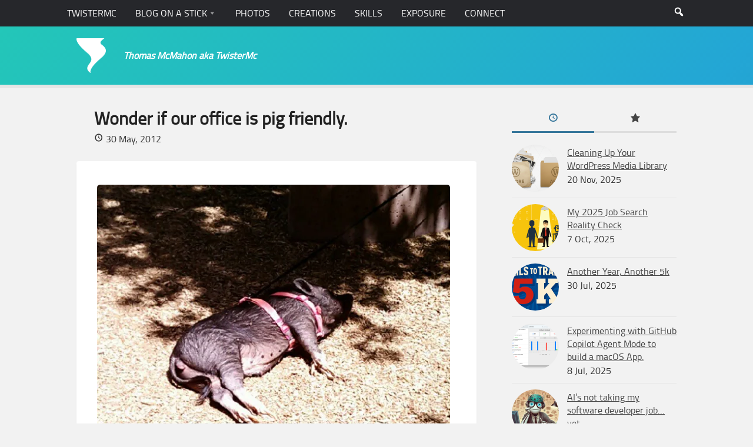

--- FILE ---
content_type: text/html; charset=UTF-8
request_url: https://www.twistermc.com/37233/wonder-if-our-office-is-pig-friendly/
body_size: 15485
content:
<!DOCTYPE html>
<html class="no-js" lang="en-US">

<head>
	<meta charset="UTF-8">
	<meta name="viewport" content="width=device-width, initial-scale=1.0">

	<meta name='robots' content='index, follow, max-image-preview:large, max-snippet:-1, max-video-preview:-1' />
<script type="4123a8d5940c235f03729fce-text/javascript">document.documentElement.className = document.documentElement.className.replace("no-js","js");</script>

	<!-- This site is optimized with the Yoast SEO plugin v26.8 - https://yoast.com/product/yoast-seo-wordpress/ -->
	<title>Wonder if our office is pig friendly. | TwisterMc</title>
	<meta name="description" content="Wonder if our office is pig friendly." />
	<link rel="canonical" href="https://www.twistermc.com/37233/wonder-if-our-office-is-pig-friendly/" />
	<meta property="og:locale" content="en_US" />
	<meta property="og:type" content="article" />
	<meta property="og:title" content="Wonder if our office is pig friendly. | TwisterMc" />
	<meta property="og:description" content="Wonder if our office is pig friendly." />
	<meta property="og:url" content="https://www.twistermc.com/37233/wonder-if-our-office-is-pig-friendly/" />
	<meta property="og:site_name" content="TwisterMc" />
	<meta property="article:publisher" content="https://www.facebook.com/twistermc" />
	<meta property="article:author" content="https://www.facebook.com/twistermc" />
	<meta property="article:published_time" content="2012-05-30T12:33:21+00:00" />
	<meta property="article:modified_time" content="2012-09-30T02:34:20+00:00" />
	<meta property="og:image" content="https://i0.wp.com/www.twistermc.com/blog-u/wp-content/uploads/2012/09/8d41d2e4aa7d11e188131231381b5c25_7.jpg?fit=612%2C612&ssl=1" />
	<meta property="og:image:width" content="612" />
	<meta property="og:image:height" content="612" />
	<meta property="og:image:type" content="image/jpeg" />
	<meta name="author" content="Thomas" />
	<script type="application/ld+json" class="yoast-schema-graph">{"@context":"https://schema.org","@graph":[{"@type":["Article","BlogPosting"],"@id":"https://www.twistermc.com/37233/wonder-if-our-office-is-pig-friendly/#article","isPartOf":{"@id":"https://www.twistermc.com/37233/wonder-if-our-office-is-pig-friendly/"},"author":{"name":"Thomas","@id":"https://www.twistermc.com/#/schema/person/35ba49dfaf61178d517b614a9a1faed0"},"headline":"Wonder if our office is pig friendly.","datePublished":"2012-05-30T12:33:21+00:00","dateModified":"2012-09-30T02:34:20+00:00","mainEntityOfPage":{"@id":"https://www.twistermc.com/37233/wonder-if-our-office-is-pig-friendly/"},"wordCount":26,"commentCount":0,"publisher":{"@id":"https://www.twistermc.com/#/schema/person/35ba49dfaf61178d517b614a9a1faed0"},"image":{"@id":"https://www.twistermc.com/37233/wonder-if-our-office-is-pig-friendly/#primaryimage"},"thumbnailUrl":"https://i0.wp.com/www.twistermc.com/blog-u/wp-content/uploads/2012/09/8d41d2e4aa7d11e188131231381b5c25_7.jpg?fit=612%2C612&ssl=1","articleSection":["Photos"],"inLanguage":"en-US","potentialAction":[{"@type":"CommentAction","name":"Comment","target":["https://www.twistermc.com/37233/wonder-if-our-office-is-pig-friendly/#respond"]}]},{"@type":"WebPage","@id":"https://www.twistermc.com/37233/wonder-if-our-office-is-pig-friendly/","url":"https://www.twistermc.com/37233/wonder-if-our-office-is-pig-friendly/","name":"Wonder if our office is pig friendly. | TwisterMc","isPartOf":{"@id":"https://www.twistermc.com/#website"},"primaryImageOfPage":{"@id":"https://www.twistermc.com/37233/wonder-if-our-office-is-pig-friendly/#primaryimage"},"image":{"@id":"https://www.twistermc.com/37233/wonder-if-our-office-is-pig-friendly/#primaryimage"},"thumbnailUrl":"https://i0.wp.com/www.twistermc.com/blog-u/wp-content/uploads/2012/09/8d41d2e4aa7d11e188131231381b5c25_7.jpg?fit=612%2C612&ssl=1","datePublished":"2012-05-30T12:33:21+00:00","dateModified":"2012-09-30T02:34:20+00:00","description":"Wonder if our office is pig friendly.","breadcrumb":{"@id":"https://www.twistermc.com/37233/wonder-if-our-office-is-pig-friendly/#breadcrumb"},"inLanguage":"en-US","potentialAction":[{"@type":"ReadAction","target":["https://www.twistermc.com/37233/wonder-if-our-office-is-pig-friendly/"]}]},{"@type":"ImageObject","inLanguage":"en-US","@id":"https://www.twistermc.com/37233/wonder-if-our-office-is-pig-friendly/#primaryimage","url":"https://i0.wp.com/www.twistermc.com/blog-u/wp-content/uploads/2012/09/8d41d2e4aa7d11e188131231381b5c25_7.jpg?fit=612%2C612&ssl=1","contentUrl":"https://i0.wp.com/www.twistermc.com/blog-u/wp-content/uploads/2012/09/8d41d2e4aa7d11e188131231381b5c25_7.jpg?fit=612%2C612&ssl=1","width":"612","height":"612"},{"@type":"BreadcrumbList","@id":"https://www.twistermc.com/37233/wonder-if-our-office-is-pig-friendly/#breadcrumb","itemListElement":[{"@type":"ListItem","position":1,"name":"Home","item":"https://www.twistermc.com/"},{"@type":"ListItem","position":2,"name":"Blog on a Stick","item":"https://www.twistermc.com/blog/"},{"@type":"ListItem","position":3,"name":"Wonder if our office is pig friendly."}]},{"@type":"WebSite","@id":"https://www.twistermc.com/#website","url":"https://www.twistermc.com/","name":"TwisterMc","description":"Thomas McMahon aka TwisterMc","publisher":{"@id":"https://www.twistermc.com/#/schema/person/35ba49dfaf61178d517b614a9a1faed0"},"potentialAction":[{"@type":"SearchAction","target":{"@type":"EntryPoint","urlTemplate":"https://www.twistermc.com/?s={search_term_string}"},"query-input":{"@type":"PropertyValueSpecification","valueRequired":true,"valueName":"search_term_string"}}],"inLanguage":"en-US"},{"@type":["Person","Organization"],"@id":"https://www.twistermc.com/#/schema/person/35ba49dfaf61178d517b614a9a1faed0","name":"Thomas","image":{"@type":"ImageObject","inLanguage":"en-US","@id":"https://www.twistermc.com/#/schema/person/image/","url":"https://i0.wp.com/www.twistermc.com/blog-u/wp-content/uploads/2014/01/twistermc-logo-anew.png?fit=200%2C200&ssl=1","contentUrl":"https://i0.wp.com/www.twistermc.com/blog-u/wp-content/uploads/2014/01/twistermc-logo-anew.png?fit=200%2C200&ssl=1","width":200,"height":200,"caption":"Thomas"},"logo":{"@id":"https://www.twistermc.com/#/schema/person/image/"},"description":"Thomas is a senior software engineer at Nerdery specializing in front-end development and WordPress. Avid weather fan, and roller coaster enthusiast.","sameAs":["https://www.twistermc.com","https://www.facebook.com/twistermc","https://x.com/twistermc","https://www.tumblr.com/twistermc"],"url":"https://www.twistermc.com/author/thomas/"}]}</script>
	<!-- / Yoast SEO plugin. -->


<link rel='dns-prefetch' href='//www.twistermc.com' />
<link rel='dns-prefetch' href='//stats.wp.com' />
<link rel='dns-prefetch' href='//v0.wordpress.com' />
<link rel='dns-prefetch' href='//jetpack.wordpress.com' />
<link rel='dns-prefetch' href='//s0.wp.com' />
<link rel='dns-prefetch' href='//public-api.wordpress.com' />
<link rel='dns-prefetch' href='//0.gravatar.com' />
<link rel='dns-prefetch' href='//1.gravatar.com' />
<link rel='dns-prefetch' href='//2.gravatar.com' />
<link rel='preconnect' href='//i0.wp.com' />
<link rel='preconnect' href='//c0.wp.com' />
<link rel="alternate" type="application/rss+xml" title="TwisterMc &raquo; Feed" href="https://www.twistermc.com/feed/" />
<link rel="alternate" type="application/rss+xml" title="TwisterMc &raquo; Comments Feed" href="https://www.twistermc.com/comments/feed/" />
<link rel="alternate" type="application/rss+xml" title="TwisterMc &raquo; Wonder if our office is pig friendly. Comments Feed" href="https://www.twistermc.com/37233/wonder-if-our-office-is-pig-friendly/feed/" />
<link rel="alternate" title="oEmbed (JSON)" type="application/json+oembed" href="https://www.twistermc.com/wp-json/oembed/1.0/embed?url=https%3A%2F%2Fwww.twistermc.com%2F37233%2Fwonder-if-our-office-is-pig-friendly%2F" />
<link rel="alternate" title="oEmbed (XML)" type="text/xml+oembed" href="https://www.twistermc.com/wp-json/oembed/1.0/embed?url=https%3A%2F%2Fwww.twistermc.com%2F37233%2Fwonder-if-our-office-is-pig-friendly%2F&#038;format=xml" />
<style id='wp-img-auto-sizes-contain-inline-css' type='text/css'>
img:is([sizes=auto i],[sizes^="auto," i]){contain-intrinsic-size:3000px 1500px}
/*# sourceURL=wp-img-auto-sizes-contain-inline-css */
</style>
<style id='wp-emoji-styles-inline-css' type='text/css'>

	img.wp-smiley, img.emoji {
		display: inline !important;
		border: none !important;
		box-shadow: none !important;
		height: 1em !important;
		width: 1em !important;
		margin: 0 0.07em !important;
		vertical-align: -0.1em !important;
		background: none !important;
		padding: 0 !important;
	}
/*# sourceURL=wp-emoji-styles-inline-css */
</style>
<style id='wp-block-library-inline-css' type='text/css'>
:root{--wp-block-synced-color:#7a00df;--wp-block-synced-color--rgb:122,0,223;--wp-bound-block-color:var(--wp-block-synced-color);--wp-editor-canvas-background:#ddd;--wp-admin-theme-color:#007cba;--wp-admin-theme-color--rgb:0,124,186;--wp-admin-theme-color-darker-10:#006ba1;--wp-admin-theme-color-darker-10--rgb:0,107,160.5;--wp-admin-theme-color-darker-20:#005a87;--wp-admin-theme-color-darker-20--rgb:0,90,135;--wp-admin-border-width-focus:2px}@media (min-resolution:192dpi){:root{--wp-admin-border-width-focus:1.5px}}.wp-element-button{cursor:pointer}:root .has-very-light-gray-background-color{background-color:#eee}:root .has-very-dark-gray-background-color{background-color:#313131}:root .has-very-light-gray-color{color:#eee}:root .has-very-dark-gray-color{color:#313131}:root .has-vivid-green-cyan-to-vivid-cyan-blue-gradient-background{background:linear-gradient(135deg,#00d084,#0693e3)}:root .has-purple-crush-gradient-background{background:linear-gradient(135deg,#34e2e4,#4721fb 50%,#ab1dfe)}:root .has-hazy-dawn-gradient-background{background:linear-gradient(135deg,#faaca8,#dad0ec)}:root .has-subdued-olive-gradient-background{background:linear-gradient(135deg,#fafae1,#67a671)}:root .has-atomic-cream-gradient-background{background:linear-gradient(135deg,#fdd79a,#004a59)}:root .has-nightshade-gradient-background{background:linear-gradient(135deg,#330968,#31cdcf)}:root .has-midnight-gradient-background{background:linear-gradient(135deg,#020381,#2874fc)}:root{--wp--preset--font-size--normal:16px;--wp--preset--font-size--huge:42px}.has-regular-font-size{font-size:1em}.has-larger-font-size{font-size:2.625em}.has-normal-font-size{font-size:var(--wp--preset--font-size--normal)}.has-huge-font-size{font-size:var(--wp--preset--font-size--huge)}.has-text-align-center{text-align:center}.has-text-align-left{text-align:left}.has-text-align-right{text-align:right}.has-fit-text{white-space:nowrap!important}#end-resizable-editor-section{display:none}.aligncenter{clear:both}.items-justified-left{justify-content:flex-start}.items-justified-center{justify-content:center}.items-justified-right{justify-content:flex-end}.items-justified-space-between{justify-content:space-between}.screen-reader-text{border:0;clip-path:inset(50%);height:1px;margin:-1px;overflow:hidden;padding:0;position:absolute;width:1px;word-wrap:normal!important}.screen-reader-text:focus{background-color:#ddd;clip-path:none;color:#444;display:block;font-size:1em;height:auto;left:5px;line-height:normal;padding:15px 23px 14px;text-decoration:none;top:5px;width:auto;z-index:100000}html :where(.has-border-color){border-style:solid}html :where([style*=border-top-color]){border-top-style:solid}html :where([style*=border-right-color]){border-right-style:solid}html :where([style*=border-bottom-color]){border-bottom-style:solid}html :where([style*=border-left-color]){border-left-style:solid}html :where([style*=border-width]){border-style:solid}html :where([style*=border-top-width]){border-top-style:solid}html :where([style*=border-right-width]){border-right-style:solid}html :where([style*=border-bottom-width]){border-bottom-style:solid}html :where([style*=border-left-width]){border-left-style:solid}html :where(img[class*=wp-image-]){height:auto;max-width:100%}:where(figure){margin:0 0 1em}html :where(.is-position-sticky){--wp-admin--admin-bar--position-offset:var(--wp-admin--admin-bar--height,0px)}@media screen and (max-width:600px){html :where(.is-position-sticky){--wp-admin--admin-bar--position-offset:0px}}

/*# sourceURL=wp-block-library-inline-css */
</style><style id='wp-block-button-inline-css' type='text/css'>
.wp-block-button__link{align-content:center;box-sizing:border-box;cursor:pointer;display:inline-block;height:100%;text-align:center;word-break:break-word}.wp-block-button__link.aligncenter{text-align:center}.wp-block-button__link.alignright{text-align:right}:where(.wp-block-button__link){border-radius:9999px;box-shadow:none;padding:calc(.667em + 2px) calc(1.333em + 2px);text-decoration:none}.wp-block-button[style*=text-decoration] .wp-block-button__link{text-decoration:inherit}.wp-block-buttons>.wp-block-button.has-custom-width{max-width:none}.wp-block-buttons>.wp-block-button.has-custom-width .wp-block-button__link{width:100%}.wp-block-buttons>.wp-block-button.has-custom-font-size .wp-block-button__link{font-size:inherit}.wp-block-buttons>.wp-block-button.wp-block-button__width-25{width:calc(25% - var(--wp--style--block-gap, .5em)*.75)}.wp-block-buttons>.wp-block-button.wp-block-button__width-50{width:calc(50% - var(--wp--style--block-gap, .5em)*.5)}.wp-block-buttons>.wp-block-button.wp-block-button__width-75{width:calc(75% - var(--wp--style--block-gap, .5em)*.25)}.wp-block-buttons>.wp-block-button.wp-block-button__width-100{flex-basis:100%;width:100%}.wp-block-buttons.is-vertical>.wp-block-button.wp-block-button__width-25{width:25%}.wp-block-buttons.is-vertical>.wp-block-button.wp-block-button__width-50{width:50%}.wp-block-buttons.is-vertical>.wp-block-button.wp-block-button__width-75{width:75%}.wp-block-button.is-style-squared,.wp-block-button__link.wp-block-button.is-style-squared{border-radius:0}.wp-block-button.no-border-radius,.wp-block-button__link.no-border-radius{border-radius:0!important}:root :where(.wp-block-button .wp-block-button__link.is-style-outline),:root :where(.wp-block-button.is-style-outline>.wp-block-button__link){border:2px solid;padding:.667em 1.333em}:root :where(.wp-block-button .wp-block-button__link.is-style-outline:not(.has-text-color)),:root :where(.wp-block-button.is-style-outline>.wp-block-button__link:not(.has-text-color)){color:currentColor}:root :where(.wp-block-button .wp-block-button__link.is-style-outline:not(.has-background)),:root :where(.wp-block-button.is-style-outline>.wp-block-button__link:not(.has-background)){background-color:initial;background-image:none}
/*# sourceURL=https://c0.wp.com/c/6.9/wp-includes/blocks/button/style.min.css */
</style>
<style id='wp-block-heading-inline-css' type='text/css'>
h1:where(.wp-block-heading).has-background,h2:where(.wp-block-heading).has-background,h3:where(.wp-block-heading).has-background,h4:where(.wp-block-heading).has-background,h5:where(.wp-block-heading).has-background,h6:where(.wp-block-heading).has-background{padding:1.25em 2.375em}h1.has-text-align-left[style*=writing-mode]:where([style*=vertical-lr]),h1.has-text-align-right[style*=writing-mode]:where([style*=vertical-rl]),h2.has-text-align-left[style*=writing-mode]:where([style*=vertical-lr]),h2.has-text-align-right[style*=writing-mode]:where([style*=vertical-rl]),h3.has-text-align-left[style*=writing-mode]:where([style*=vertical-lr]),h3.has-text-align-right[style*=writing-mode]:where([style*=vertical-rl]),h4.has-text-align-left[style*=writing-mode]:where([style*=vertical-lr]),h4.has-text-align-right[style*=writing-mode]:where([style*=vertical-rl]),h5.has-text-align-left[style*=writing-mode]:where([style*=vertical-lr]),h5.has-text-align-right[style*=writing-mode]:where([style*=vertical-rl]),h6.has-text-align-left[style*=writing-mode]:where([style*=vertical-lr]),h6.has-text-align-right[style*=writing-mode]:where([style*=vertical-rl]){rotate:180deg}
/*# sourceURL=https://c0.wp.com/c/6.9/wp-includes/blocks/heading/style.min.css */
</style>
<style id='wp-block-buttons-inline-css' type='text/css'>
.wp-block-buttons{box-sizing:border-box}.wp-block-buttons.is-vertical{flex-direction:column}.wp-block-buttons.is-vertical>.wp-block-button:last-child{margin-bottom:0}.wp-block-buttons>.wp-block-button{display:inline-block;margin:0}.wp-block-buttons.is-content-justification-left{justify-content:flex-start}.wp-block-buttons.is-content-justification-left.is-vertical{align-items:flex-start}.wp-block-buttons.is-content-justification-center{justify-content:center}.wp-block-buttons.is-content-justification-center.is-vertical{align-items:center}.wp-block-buttons.is-content-justification-right{justify-content:flex-end}.wp-block-buttons.is-content-justification-right.is-vertical{align-items:flex-end}.wp-block-buttons.is-content-justification-space-between{justify-content:space-between}.wp-block-buttons.aligncenter{text-align:center}.wp-block-buttons:not(.is-content-justification-space-between,.is-content-justification-right,.is-content-justification-left,.is-content-justification-center) .wp-block-button.aligncenter{margin-left:auto;margin-right:auto;width:100%}.wp-block-buttons[style*=text-decoration] .wp-block-button,.wp-block-buttons[style*=text-decoration] .wp-block-button__link{text-decoration:inherit}.wp-block-buttons.has-custom-font-size .wp-block-button__link{font-size:inherit}.wp-block-buttons .wp-block-button__link{width:100%}.wp-block-button.aligncenter{text-align:center}
/*# sourceURL=https://c0.wp.com/c/6.9/wp-includes/blocks/buttons/style.min.css */
</style>
<style id='wp-block-paragraph-inline-css' type='text/css'>
.is-small-text{font-size:.875em}.is-regular-text{font-size:1em}.is-large-text{font-size:2.25em}.is-larger-text{font-size:3em}.has-drop-cap:not(:focus):first-letter{float:left;font-size:8.4em;font-style:normal;font-weight:100;line-height:.68;margin:.05em .1em 0 0;text-transform:uppercase}body.rtl .has-drop-cap:not(:focus):first-letter{float:none;margin-left:.1em}p.has-drop-cap.has-background{overflow:hidden}:root :where(p.has-background){padding:1.25em 2.375em}:where(p.has-text-color:not(.has-link-color)) a{color:inherit}p.has-text-align-left[style*="writing-mode:vertical-lr"],p.has-text-align-right[style*="writing-mode:vertical-rl"]{rotate:180deg}
/*# sourceURL=https://c0.wp.com/c/6.9/wp-includes/blocks/paragraph/style.min.css */
</style>
<style id='global-styles-inline-css' type='text/css'>
:root{--wp--preset--aspect-ratio--square: 1;--wp--preset--aspect-ratio--4-3: 4/3;--wp--preset--aspect-ratio--3-4: 3/4;--wp--preset--aspect-ratio--3-2: 3/2;--wp--preset--aspect-ratio--2-3: 2/3;--wp--preset--aspect-ratio--16-9: 16/9;--wp--preset--aspect-ratio--9-16: 9/16;--wp--preset--color--black: #000000;--wp--preset--color--cyan-bluish-gray: #abb8c3;--wp--preset--color--white: #ffffff;--wp--preset--color--pale-pink: #f78da7;--wp--preset--color--vivid-red: #cf2e2e;--wp--preset--color--luminous-vivid-orange: #ff6900;--wp--preset--color--luminous-vivid-amber: #fcb900;--wp--preset--color--light-green-cyan: #7bdcb5;--wp--preset--color--vivid-green-cyan: #00d084;--wp--preset--color--pale-cyan-blue: #8ed1fc;--wp--preset--color--vivid-cyan-blue: #0693e3;--wp--preset--color--vivid-purple: #9b51e0;--wp--preset--gradient--vivid-cyan-blue-to-vivid-purple: linear-gradient(135deg,rgb(6,147,227) 0%,rgb(155,81,224) 100%);--wp--preset--gradient--light-green-cyan-to-vivid-green-cyan: linear-gradient(135deg,rgb(122,220,180) 0%,rgb(0,208,130) 100%);--wp--preset--gradient--luminous-vivid-amber-to-luminous-vivid-orange: linear-gradient(135deg,rgb(252,185,0) 0%,rgb(255,105,0) 100%);--wp--preset--gradient--luminous-vivid-orange-to-vivid-red: linear-gradient(135deg,rgb(255,105,0) 0%,rgb(207,46,46) 100%);--wp--preset--gradient--very-light-gray-to-cyan-bluish-gray: linear-gradient(135deg,rgb(238,238,238) 0%,rgb(169,184,195) 100%);--wp--preset--gradient--cool-to-warm-spectrum: linear-gradient(135deg,rgb(74,234,220) 0%,rgb(151,120,209) 20%,rgb(207,42,186) 40%,rgb(238,44,130) 60%,rgb(251,105,98) 80%,rgb(254,248,76) 100%);--wp--preset--gradient--blush-light-purple: linear-gradient(135deg,rgb(255,206,236) 0%,rgb(152,150,240) 100%);--wp--preset--gradient--blush-bordeaux: linear-gradient(135deg,rgb(254,205,165) 0%,rgb(254,45,45) 50%,rgb(107,0,62) 100%);--wp--preset--gradient--luminous-dusk: linear-gradient(135deg,rgb(255,203,112) 0%,rgb(199,81,192) 50%,rgb(65,88,208) 100%);--wp--preset--gradient--pale-ocean: linear-gradient(135deg,rgb(255,245,203) 0%,rgb(182,227,212) 50%,rgb(51,167,181) 100%);--wp--preset--gradient--electric-grass: linear-gradient(135deg,rgb(202,248,128) 0%,rgb(113,206,126) 100%);--wp--preset--gradient--midnight: linear-gradient(135deg,rgb(2,3,129) 0%,rgb(40,116,252) 100%);--wp--preset--font-size--small: 13px;--wp--preset--font-size--medium: 20px;--wp--preset--font-size--large: 36px;--wp--preset--font-size--x-large: 42px;--wp--preset--spacing--20: 0.44rem;--wp--preset--spacing--30: 0.67rem;--wp--preset--spacing--40: 1rem;--wp--preset--spacing--50: 1.5rem;--wp--preset--spacing--60: 2.25rem;--wp--preset--spacing--70: 3.38rem;--wp--preset--spacing--80: 5.06rem;--wp--preset--shadow--natural: 6px 6px 9px rgba(0, 0, 0, 0.2);--wp--preset--shadow--deep: 12px 12px 50px rgba(0, 0, 0, 0.4);--wp--preset--shadow--sharp: 6px 6px 0px rgba(0, 0, 0, 0.2);--wp--preset--shadow--outlined: 6px 6px 0px -3px rgb(255, 255, 255), 6px 6px rgb(0, 0, 0);--wp--preset--shadow--crisp: 6px 6px 0px rgb(0, 0, 0);}:where(.is-layout-flex){gap: 0.5em;}:where(.is-layout-grid){gap: 0.5em;}body .is-layout-flex{display: flex;}.is-layout-flex{flex-wrap: wrap;align-items: center;}.is-layout-flex > :is(*, div){margin: 0;}body .is-layout-grid{display: grid;}.is-layout-grid > :is(*, div){margin: 0;}:where(.wp-block-columns.is-layout-flex){gap: 2em;}:where(.wp-block-columns.is-layout-grid){gap: 2em;}:where(.wp-block-post-template.is-layout-flex){gap: 1.25em;}:where(.wp-block-post-template.is-layout-grid){gap: 1.25em;}.has-black-color{color: var(--wp--preset--color--black) !important;}.has-cyan-bluish-gray-color{color: var(--wp--preset--color--cyan-bluish-gray) !important;}.has-white-color{color: var(--wp--preset--color--white) !important;}.has-pale-pink-color{color: var(--wp--preset--color--pale-pink) !important;}.has-vivid-red-color{color: var(--wp--preset--color--vivid-red) !important;}.has-luminous-vivid-orange-color{color: var(--wp--preset--color--luminous-vivid-orange) !important;}.has-luminous-vivid-amber-color{color: var(--wp--preset--color--luminous-vivid-amber) !important;}.has-light-green-cyan-color{color: var(--wp--preset--color--light-green-cyan) !important;}.has-vivid-green-cyan-color{color: var(--wp--preset--color--vivid-green-cyan) !important;}.has-pale-cyan-blue-color{color: var(--wp--preset--color--pale-cyan-blue) !important;}.has-vivid-cyan-blue-color{color: var(--wp--preset--color--vivid-cyan-blue) !important;}.has-vivid-purple-color{color: var(--wp--preset--color--vivid-purple) !important;}.has-black-background-color{background-color: var(--wp--preset--color--black) !important;}.has-cyan-bluish-gray-background-color{background-color: var(--wp--preset--color--cyan-bluish-gray) !important;}.has-white-background-color{background-color: var(--wp--preset--color--white) !important;}.has-pale-pink-background-color{background-color: var(--wp--preset--color--pale-pink) !important;}.has-vivid-red-background-color{background-color: var(--wp--preset--color--vivid-red) !important;}.has-luminous-vivid-orange-background-color{background-color: var(--wp--preset--color--luminous-vivid-orange) !important;}.has-luminous-vivid-amber-background-color{background-color: var(--wp--preset--color--luminous-vivid-amber) !important;}.has-light-green-cyan-background-color{background-color: var(--wp--preset--color--light-green-cyan) !important;}.has-vivid-green-cyan-background-color{background-color: var(--wp--preset--color--vivid-green-cyan) !important;}.has-pale-cyan-blue-background-color{background-color: var(--wp--preset--color--pale-cyan-blue) !important;}.has-vivid-cyan-blue-background-color{background-color: var(--wp--preset--color--vivid-cyan-blue) !important;}.has-vivid-purple-background-color{background-color: var(--wp--preset--color--vivid-purple) !important;}.has-black-border-color{border-color: var(--wp--preset--color--black) !important;}.has-cyan-bluish-gray-border-color{border-color: var(--wp--preset--color--cyan-bluish-gray) !important;}.has-white-border-color{border-color: var(--wp--preset--color--white) !important;}.has-pale-pink-border-color{border-color: var(--wp--preset--color--pale-pink) !important;}.has-vivid-red-border-color{border-color: var(--wp--preset--color--vivid-red) !important;}.has-luminous-vivid-orange-border-color{border-color: var(--wp--preset--color--luminous-vivid-orange) !important;}.has-luminous-vivid-amber-border-color{border-color: var(--wp--preset--color--luminous-vivid-amber) !important;}.has-light-green-cyan-border-color{border-color: var(--wp--preset--color--light-green-cyan) !important;}.has-vivid-green-cyan-border-color{border-color: var(--wp--preset--color--vivid-green-cyan) !important;}.has-pale-cyan-blue-border-color{border-color: var(--wp--preset--color--pale-cyan-blue) !important;}.has-vivid-cyan-blue-border-color{border-color: var(--wp--preset--color--vivid-cyan-blue) !important;}.has-vivid-purple-border-color{border-color: var(--wp--preset--color--vivid-purple) !important;}.has-vivid-cyan-blue-to-vivid-purple-gradient-background{background: var(--wp--preset--gradient--vivid-cyan-blue-to-vivid-purple) !important;}.has-light-green-cyan-to-vivid-green-cyan-gradient-background{background: var(--wp--preset--gradient--light-green-cyan-to-vivid-green-cyan) !important;}.has-luminous-vivid-amber-to-luminous-vivid-orange-gradient-background{background: var(--wp--preset--gradient--luminous-vivid-amber-to-luminous-vivid-orange) !important;}.has-luminous-vivid-orange-to-vivid-red-gradient-background{background: var(--wp--preset--gradient--luminous-vivid-orange-to-vivid-red) !important;}.has-very-light-gray-to-cyan-bluish-gray-gradient-background{background: var(--wp--preset--gradient--very-light-gray-to-cyan-bluish-gray) !important;}.has-cool-to-warm-spectrum-gradient-background{background: var(--wp--preset--gradient--cool-to-warm-spectrum) !important;}.has-blush-light-purple-gradient-background{background: var(--wp--preset--gradient--blush-light-purple) !important;}.has-blush-bordeaux-gradient-background{background: var(--wp--preset--gradient--blush-bordeaux) !important;}.has-luminous-dusk-gradient-background{background: var(--wp--preset--gradient--luminous-dusk) !important;}.has-pale-ocean-gradient-background{background: var(--wp--preset--gradient--pale-ocean) !important;}.has-electric-grass-gradient-background{background: var(--wp--preset--gradient--electric-grass) !important;}.has-midnight-gradient-background{background: var(--wp--preset--gradient--midnight) !important;}.has-small-font-size{font-size: var(--wp--preset--font-size--small) !important;}.has-medium-font-size{font-size: var(--wp--preset--font-size--medium) !important;}.has-large-font-size{font-size: var(--wp--preset--font-size--large) !important;}.has-x-large-font-size{font-size: var(--wp--preset--font-size--x-large) !important;}
/*# sourceURL=global-styles-inline-css */
</style>
<style id='block-style-variation-styles-inline-css' type='text/css'>
:root :where(.wp-block-button.is-style-outline--2 .wp-block-button__link){background: transparent none;border-color: currentColor;border-width: 2px;border-style: solid;color: currentColor;padding-top: 0.667em;padding-right: 1.33em;padding-bottom: 0.667em;padding-left: 1.33em;}
/*# sourceURL=block-style-variation-styles-inline-css */
</style>

<style id='classic-theme-styles-inline-css' type='text/css'>
/*! This file is auto-generated */
.wp-block-button__link{color:#fff;background-color:#32373c;border-radius:9999px;box-shadow:none;text-decoration:none;padding:calc(.667em + 2px) calc(1.333em + 2px);font-size:1.125em}.wp-block-file__button{background:#32373c;color:#fff;text-decoration:none}
/*# sourceURL=/wp-includes/css/classic-themes.min.css */
</style>
<link rel='stylesheet' id='indieweb-css' href='https://www.twistermc.com/wp-content/plugins/indieweb/static/css/indieweb-bw.css?ver=5.0.0' type='text/css' media='all' />
<link rel='stylesheet' id='style-2-css' href='https://www.twistermc.com/wp-content/themes/anew/style.css?ver=1.0.7.3' type='text/css' media='' />
<link rel='stylesheet' id='dashicons-css' href='https://c0.wp.com/c/6.9/wp-includes/css/dashicons.min.css' type='text/css' media='all' />
<script type="4123a8d5940c235f03729fce-text/javascript" src="https://c0.wp.com/c/6.9/wp-includes/js/jquery/jquery.min.js" id="jquery-core-js"></script>
<link rel="https://api.w.org/" href="https://www.twistermc.com/wp-json/" /><link rel="alternate" title="JSON" type="application/json" href="https://www.twistermc.com/wp-json/wp/v2/posts/37233" /><link rel="EditURI" type="application/rsd+xml" title="RSD" href="https://www.twistermc.com/xmlrpc.php?rsd" />
<meta name="generator" content="WordPress 6.9" />
<link rel='shortlink' href='https://wp.me/p1q8I5-9Gx' />
	<style>img#wpstats{display:none}</style>
		<meta property="fediverse:creator" name="fediverse:creator" content="Thomas@www.twistermc.com" />

<!-- BEGIN Clicky Analytics v2.2.4 Tracking - https://wordpress.org/plugins/clicky-analytics/ -->
<script type="4123a8d5940c235f03729fce-text/javascript">
  var clicky_custom = clicky_custom || {};
  clicky_custom.outbound_pattern = ['/go/','/out/'];
</script>

<script async src="//static.getclicky.com/249092.js" type="4123a8d5940c235f03729fce-text/javascript"></script>

<!-- END Clicky Analytics v2.2.4 Tracking -->


<link rel="alternate" title="ActivityPub (JSON)" type="application/activity+json" href="https://www.twistermc.com/37233/wonder-if-our-office-is-pig-friendly/" />
<link rel="icon" href="https://i0.wp.com/www.twistermc.com/blog-u/wp-content/uploads/2014/01/twistermc-logo-anew.png?fit=32%2C32&#038;ssl=1" sizes="32x32" />
<link rel="icon" href="https://i0.wp.com/www.twistermc.com/blog-u/wp-content/uploads/2014/01/twistermc-logo-anew.png?fit=192%2C192&#038;ssl=1" sizes="192x192" />
<link rel="apple-touch-icon" href="https://i0.wp.com/www.twistermc.com/blog-u/wp-content/uploads/2014/01/twistermc-logo-anew.png?fit=180%2C180&#038;ssl=1" />
<meta name="msapplication-TileImage" content="https://i0.wp.com/www.twistermc.com/blog-u/wp-content/uploads/2014/01/twistermc-logo-anew.png?fit=200%2C200&#038;ssl=1" />
<link rel="apple-touch-icon" sizes="57x57" href="/favicons/apple-touch-icon-57x57.png"><link rel="apple-touch-icon" sizes="60x60" href="/favicons/apple-touch-icon-60x60.png"><link rel="apple-touch-icon" sizes="72x72" href="/favicons/apple-touch-icon-72x72.png"><link rel="apple-touch-icon" sizes="76x76" href="/favicons/apple-touch-icon-76x76.png"><link rel="apple-touch-icon" sizes="114x114" href="/favicons/apple-touch-icon-114x114.png"><link rel="apple-touch-icon" sizes="120x120" href="/favicons/apple-touch-icon-120x120.png"><link rel="apple-touch-icon" sizes="144x144" href="/favicons/apple-touch-icon-144x144.png"><link rel="apple-touch-icon" sizes="152x152" href="/favicons/apple-touch-icon-152x152.png"><link rel="apple-touch-icon" sizes="180x180" href="/favicons/apple-touch-icon-180x180.png"><link rel="icon" type="image/png" href="/favicons/favicon-32x32.png" sizes="32x32"><link rel="icon" type="image/png" href="/favicons/favicon-194x194.png" sizes="194x194"><link rel="icon" type="image/png" href="/favicons/favicon-96x96.png" sizes="96x96"><link rel="icon" type="image/png" href="/favicons/android-chrome-192x192.png" sizes="192x192"><link rel="icon" type="image/png" href="/favicons/favicon-16x16.png" sizes="16x16"><link rel="manifest" href="/favicons/manifest.json"><link rel="mask-icon" href="/favicons/safari-pinned-tab.svg" color="#3F8EBC"><meta name="msapplication-TileColor" content="#da532c"><meta name="msapplication-TileImage" content="/mstile-144x144.png"><meta name="theme-color" content="#ffffff"><meta name="twitter:site" content="@TwisterMc"/><meta name="twitter:domain" content="Blog on a Stick"/><meta name="twitter:creator" content="@twistermc"/><meta property="fb:admins" content="500138493"/><meta name="twitter:card" content="summary"/>		<style type="text/css" id="wp-custom-css">
			figure.wp-block-gallery.has-nested-images { margin-bottom: 1em; }

.wp-block-image figcaption { line-height: 1.5; }		</style>
		
	<link rel="pingback" href="https://www.twistermc.com/xmlrpc.php">
	<link rel="alternate" href="https://www.twistermc.com" hreflang="en-us" />

</head>

<body class="wp-singular post-template-default single single-post postid-37233 single-format-standard wp-theme-anew wp-child-theme-anew-child col-2cl topbar-enabled light-header-text">
<a href="#mainContent" class="linkSkip">Skip To Main Content (Click This)</a>
<div id="wrapper">

	<header id="header" role="banner">

					<nav class="nav-container group" id="nav-topbar" role="navigation" aria-label="Main">
				<div class="nav-toggle"><i class="fa fa-bars"></i></div>
				<div class="nav-wrap container"><ul id="menu-main" class="nav container-inner group"><li id="menu-item-39725" class="menu-item menu-item-type-post_type menu-item-object-page menu-item-home menu-item-39725"><a href="https://www.twistermc.com/">TwisterMc</a></li>
<li id="menu-item-42162" class="menu-item menu-item-type-custom menu-item-object-custom menu-item-has-children menu-item-42162"><a href="#">Blog on a Stick</a>
<ul class="sub-menu">
	<li id="menu-item-42163" class="menu-item menu-item-type-post_type menu-item-object-page current_page_parent menu-item-42163"><a href="https://www.twistermc.com/blog/">All Posts</a></li>
	<li id="menu-item-40308" class="menu-item menu-item-type-taxonomy menu-item-object-category menu-item-40308"><a href="https://www.twistermc.com/category/wordpress/">WordPress</a></li>
	<li id="menu-item-40307" class="menu-item menu-item-type-taxonomy menu-item-object-category menu-item-40307"><a href="https://www.twistermc.com/category/web-design/">Web Design &amp; Development</a></li>
	<li id="menu-item-40313" class="menu-item menu-item-type-taxonomy menu-item-object-category menu-item-40313"><a href="https://www.twistermc.com/category/review/">Review</a></li>
	<li id="menu-item-40305" class="menu-item menu-item-type-taxonomy menu-item-object-category menu-item-40305"><a href="https://www.twistermc.com/category/software/">Software</a></li>
	<li id="menu-item-40306" class="menu-item menu-item-type-taxonomy menu-item-object-category menu-item-40306"><a href="https://www.twistermc.com/category/weather/">Weather</a></li>
	<li id="menu-item-40309" class="menu-item menu-item-type-custom menu-item-object-custom menu-item-40309"><a href="https://www.twistermc.com/categories/">More Categories</a></li>
</ul>
</li>
<li id="menu-item-39754" class="menu-item menu-item-type-taxonomy menu-item-object-category current-post-ancestor current-menu-parent current-post-parent menu-item-39754"><a href="https://www.twistermc.com/category/photos/">Photos</a></li>
<li id="menu-item-39733" class="menu-item menu-item-type-post_type menu-item-object-page menu-item-39733"><a href="https://www.twistermc.com/creations/">Creations</a></li>
<li id="menu-item-39753" class="menu-item menu-item-type-post_type menu-item-object-page menu-item-39753"><a href="https://www.twistermc.com/web-designer/">Skills</a></li>
<li id="menu-item-39735" class="menu-item menu-item-type-post_type menu-item-object-page menu-item-39735"><a href="https://www.twistermc.com/exposure/">Exposure</a></li>
<li id="menu-item-49328" class="menu-item menu-item-type-post_type menu-item-object-page menu-item-49328"><a href="https://www.twistermc.com/connect-with-me/">Connect</a></li>
</ul></div>

				<div class="container">
					<div class="toggle-search"><i class="fa fa-search"></i></div>
					<div class="search-expand">
						<div class="search-expand-inner">
							<form method="get" class="searchform themeform" action="https://www.twistermc.com/">
	<div>
		<input type="text" class="search" name="s" onblur="if (!window.__cfRLUnblockHandlers) return false; if(this.value=='')this.value='To search type and hit enter';" onfocus="if (!window.__cfRLUnblockHandlers) return false; if(this.value=='To search type and hit enter')this.value='';" value="To search type and hit enter" data-cf-modified-4123a8d5940c235f03729fce-="" />
	</div>
</form>						</div>
					</div>
				</div><!--/.container-->

			</nav><!--/#nav-topbar-->
		
		<div class="container">
			<div class="pad group">
				<p class="site-title"><a href="https://www.twistermc.com/" rel="home"><img src="https://www.twistermc.com/blog-u/wp-content/uploads/2013/11/twistermc-logo-white.png" alt="TwisterMc" height="60" width="50"></a></p>
				<h1 class="site-description">Thomas McMahon aka TwisterMc</h1>
			</div>
		</div><!--/.container-->

	</header><!--/#header-->

	<div id="page" class="container">
		<div class="main group">

<section class="content" role="main">

	<div class="pad group">

		<a id="mainContent" role="heading" tabindex="-1" class="isVisuallyHidden" aria-level="2">Main Content</a>


		<article class="post-37233 post type-post status-publish format-standard has-post-thumbnail hentry category-photos">

			<h1 class="post-title pad">Wonder if our office is pig friendly.</a></h1>

			<ul class="post-meta pad group">
				<li><i class="fa fa-clock-o"></i>30 May, 2012</li>
			</ul>

			<div class="post-inner">

				
				<!-- <div class="post-deco">
					<div class="hex hex-small">
						<div class="hex-inner"><i class="fa"></i></div>
												<div class="corner-1"></div>
						<div class="corner-2"></div>
					</div>
				</div> -->
				<!--/.post-deco-->

				<div class="post-content pad">

					<div class="entry">
						<p><a href="https://i0.wp.com/www.twistermc.com/blog-u/wp-content/uploads/HLIC/2a960eb43c6d7a70214e8c30cd304ea8.jpg?ssl=1" target="_blank"><img data-recalc-dims="1" decoding="async" src="https://i0.wp.com/www.twistermc.com/blog-u/wp-content/uploads/HLIC/2a960eb43c6d7a70214e8c30cd304ea8.jpg?w=600&#038;ssl=1"/></a></p>
<p>Wonder if our office is pig friendly. (Taken with Instagram at )</p>
<p>Instagram filter used: Normal</p>
<p><a href="http://instagr.am/p/LQmICYKALk/" target="_blank">View in Instagram &rArr;</a></p>
											</div><!--/.entry-->

					<hr />
					<div><p class="post-tags">Posted In: <a href="https://www.twistermc.com/category/photos/" rel="category tag">Photos</a></p></div>
					
				</div><!--/.post-content-->

			</div><!--/.post-inner-->

		</article><!--/.post-->
	
	
<section id="comments" class="themeform">
	
	
					<!-- comments open, no comments -->
			
		
	
		<div id="respond" class="comment-respond">
			<h3 id="reply-title" class="comment-reply-title">Leave a Reply<small><a rel="nofollow" id="cancel-comment-reply-link" href="/37233/wonder-if-our-office-is-pig-friendly/#respond" style="display:none;">Cancel reply</a></small></h3>			<form id="commentform" class="comment-form">
				<iframe
					title="Comment Form"
					src="https://jetpack.wordpress.com/jetpack-comment/?blogid=21006349&#038;postid=37233&#038;comment_registration=0&#038;require_name_email=1&#038;stc_enabled=1&#038;stb_enabled=1&#038;show_avatars=1&#038;avatar_default=mystery&#038;greeting=Leave+a+Reply&#038;jetpack_comments_nonce=d2d9f0a106&#038;greeting_reply=Leave+a+Reply+to+%25s&#038;color_scheme=light&#038;lang=en_US&#038;jetpack_version=15.4&#038;iframe_unique_id=1&#038;show_cookie_consent=10&#038;has_cookie_consent=0&#038;is_current_user_subscribed=0&#038;token_key=%3Bnormal%3B&#038;sig=9cac6eb65dadf4e0cd844db14c0873e55655371b#parent=https%3A%2F%2Fwww.twistermc.com%2F37233%2Fwonder-if-our-office-is-pig-friendly%2F"
											name="jetpack_remote_comment"
						style="width:100%; height: 430px; border:0;"
										class="jetpack_remote_comment"
					id="jetpack_remote_comment"
					sandbox="allow-same-origin allow-top-navigation allow-scripts allow-forms allow-popups"
				>
									</iframe>
									<!--[if !IE]><!-->
					<script type="4123a8d5940c235f03729fce-text/javascript">
						document.addEventListener('DOMContentLoaded', function () {
							var commentForms = document.getElementsByClassName('jetpack_remote_comment');
							for (var i = 0; i < commentForms.length; i++) {
								commentForms[i].allowTransparency = false;
								commentForms[i].scrolling = 'no';
							}
						});
					</script>
					<!--<![endif]-->
							</form>
		</div>

		
		<input type="hidden" name="comment_parent" id="comment_parent" value="" />

		
</section><!--/#comments-->

					<ul class="post-nav group">
				<li class="next"><a href="https://www.twistermc.com/37231/now-thats-art-all-the-best-from-history/" rel="next"><i class="fa fa-chevron-right"></i><strong>Next</strong> <span>Now that&#8217;s art. All the best from history.</span></a></li>
				<li class="previous"><a href="https://www.twistermc.com/37235/skeeball-anyone/" rel="prev"><i class="fa fa-chevron-left"></i><strong>Previous</strong> <span>Skeeball anyone?</span></a></li>
			</ul>
		

	</div><!--/.pad-->

</section><!--/.content-->

	<div class="sidebar s1" role="complementary">
		
		<a class="sidebar-toggle" title="Expand Sidebar"><i class="fa icon-sidebar-toggle"></i></a>
		
		<div class="sidebar-content">
			
			<div id="alxtabs-4" class="widget widget_alx_tabs">
<ul class="alx-tabs-nav group tab-count-2"><li class="alx-tab tab-recent"><a href="#tab-recent" title="Recent Posts"><i class="fa fa-clock-o"></i><span>Recent Posts</span></a></li><li class="alx-tab tab-popular"><a href="#tab-popular" title="Popular Posts"><i class="fa fa-star"></i><span>Popular Posts</span></a></li></ul>
	<div class="alx-tabs-container">

	
					
									
			<ul id="tab-recent" class="alx-tab group thumbs-enabled">
								<li>
					
										<div class="tab-item-thumbnail">
						<a href="https://www.twistermc.com/50945/cleaning-up-your-wordpress-media-library/" title="Cleaning Up Your WordPress Media Library">
															<img width="160" height="160" src="https://i0.wp.com/www.twistermc.com/blog-u/wp-content/uploads/2025/11/wp-media-library.png?resize=160%2C160&amp;ssl=1" class="attachment-thumb-small size-thumb-small wp-post-image" alt="Two folders, one messy and full. The second organized and slim" decoding="async" loading="lazy" srcset="https://i0.wp.com/www.twistermc.com/blog-u/wp-content/uploads/2025/11/wp-media-library.png?resize=150%2C150&amp;ssl=1 150w, https://i0.wp.com/www.twistermc.com/blog-u/wp-content/uploads/2025/11/wp-media-library.png?resize=160%2C160&amp;ssl=1 160w, https://i0.wp.com/www.twistermc.com/blog-u/wp-content/uploads/2025/11/wp-media-library.png?zoom=2&amp;resize=160%2C160&amp;ssl=1 320w, https://i0.wp.com/www.twistermc.com/blog-u/wp-content/uploads/2025/11/wp-media-library.png?zoom=3&amp;resize=160%2C160&amp;ssl=1 480w" sizes="auto, (max-width: 160px) 100vw, 160px" data-attachment-id="50949" data-permalink="https://www.twistermc.com/50945/cleaning-up-your-wordpress-media-library/wp-media-library/" data-orig-file="https://i0.wp.com/www.twistermc.com/blog-u/wp-content/uploads/2025/11/wp-media-library.png?fit=1408%2C736&amp;ssl=1" data-orig-size="1408,736" data-comments-opened="1" data-image-meta="{&quot;aperture&quot;:&quot;0&quot;,&quot;credit&quot;:&quot;&quot;,&quot;camera&quot;:&quot;&quot;,&quot;caption&quot;:&quot;&quot;,&quot;created_timestamp&quot;:&quot;0&quot;,&quot;copyright&quot;:&quot;&quot;,&quot;focal_length&quot;:&quot;0&quot;,&quot;iso&quot;:&quot;0&quot;,&quot;shutter_speed&quot;:&quot;0&quot;,&quot;title&quot;:&quot;&quot;,&quot;orientation&quot;:&quot;0&quot;}" data-image-title="wp-media-library" data-image-description="" data-image-caption="" data-medium-file="https://i0.wp.com/www.twistermc.com/blog-u/wp-content/uploads/2025/11/wp-media-library.png?fit=300%2C157&amp;ssl=1" data-large-file="https://i0.wp.com/www.twistermc.com/blog-u/wp-content/uploads/2025/11/wp-media-library.png?fit=500%2C261&amp;ssl=1" />																																		</a>
					</div>
										
					<div class="tab-item-inner group">
						<p class="tab-item-title"><a href="https://www.twistermc.com/50945/cleaning-up-your-wordpress-media-library/" rel="bookmark" title="Cleaning Up Your WordPress Media Library">Cleaning Up Your WordPress Media Library</a></p>
						<p class="tab-item-date">20 Nov, 2025</p>					</div>
					
				</li>
								<li>
					
										<div class="tab-item-thumbnail">
						<a href="https://www.twistermc.com/50442/2025-job-search-reality-check/" title="My 2025 Job Search Reality Check">
															<img width="160" height="160" src="https://i0.wp.com/www.twistermc.com/blog-u/wp-content/uploads/2025/10/job-search-scaled.png?resize=160%2C160&amp;ssl=1" class="attachment-thumb-small size-thumb-small wp-post-image" alt="Graphic depicting a job search between multiple people and a robot" decoding="async" loading="lazy" srcset="https://i0.wp.com/www.twistermc.com/blog-u/wp-content/uploads/2025/10/job-search-scaled.png?resize=150%2C150&amp;ssl=1 150w, https://i0.wp.com/www.twistermc.com/blog-u/wp-content/uploads/2025/10/job-search-scaled.png?resize=160%2C160&amp;ssl=1 160w, https://i0.wp.com/www.twistermc.com/blog-u/wp-content/uploads/2025/10/job-search-scaled.png?zoom=2&amp;resize=160%2C160&amp;ssl=1 320w, https://i0.wp.com/www.twistermc.com/blog-u/wp-content/uploads/2025/10/job-search-scaled.png?zoom=3&amp;resize=160%2C160&amp;ssl=1 480w" sizes="auto, (max-width: 160px) 100vw, 160px" data-attachment-id="50452" data-permalink="https://www.twistermc.com/50442/2025-job-search-reality-check/job-search/" data-orig-file="https://i0.wp.com/www.twistermc.com/blog-u/wp-content/uploads/2025/10/job-search-scaled.png?fit=2560%2C928&amp;ssl=1" data-orig-size="2560,928" data-comments-opened="1" data-image-meta="{&quot;aperture&quot;:&quot;0&quot;,&quot;credit&quot;:&quot;&quot;,&quot;camera&quot;:&quot;&quot;,&quot;caption&quot;:&quot;&quot;,&quot;created_timestamp&quot;:&quot;0&quot;,&quot;copyright&quot;:&quot;&quot;,&quot;focal_length&quot;:&quot;0&quot;,&quot;iso&quot;:&quot;0&quot;,&quot;shutter_speed&quot;:&quot;0&quot;,&quot;title&quot;:&quot;&quot;,&quot;orientation&quot;:&quot;0&quot;}" data-image-title="job-search" data-image-description="" data-image-caption="" data-medium-file="https://i0.wp.com/www.twistermc.com/blog-u/wp-content/uploads/2025/10/job-search-scaled.png?fit=300%2C109&amp;ssl=1" data-large-file="https://i0.wp.com/www.twistermc.com/blog-u/wp-content/uploads/2025/10/job-search-scaled.png?fit=500%2C181&amp;ssl=1" />																																		</a>
					</div>
										
					<div class="tab-item-inner group">
						<p class="tab-item-title"><a href="https://www.twistermc.com/50442/2025-job-search-reality-check/" rel="bookmark" title="My 2025 Job Search Reality Check">My 2025 Job Search Reality Check</a></p>
						<p class="tab-item-date">7 Oct, 2025</p>					</div>
					
				</li>
								<li>
					
										<div class="tab-item-thumbnail">
						<a href="https://www.twistermc.com/50363/another-year-another-5k/" title="Another Year, Another 5k">
															<img width="160" height="160" src="https://i0.wp.com/www.twistermc.com/blog-u/wp-content/uploads/2025/07/5k.png?resize=160%2C160&amp;ssl=1" class="attachment-thumb-small size-thumb-small wp-post-image" alt="Rails to Trails 5k" decoding="async" loading="lazy" srcset="https://i0.wp.com/www.twistermc.com/blog-u/wp-content/uploads/2025/07/5k.png?resize=150%2C150&amp;ssl=1 150w, https://i0.wp.com/www.twistermc.com/blog-u/wp-content/uploads/2025/07/5k.png?resize=160%2C160&amp;ssl=1 160w, https://i0.wp.com/www.twistermc.com/blog-u/wp-content/uploads/2025/07/5k.png?zoom=2&amp;resize=160%2C160&amp;ssl=1 320w, https://i0.wp.com/www.twistermc.com/blog-u/wp-content/uploads/2025/07/5k.png?zoom=3&amp;resize=160%2C160&amp;ssl=1 480w" sizes="auto, (max-width: 160px) 100vw, 160px" data-attachment-id="50364" data-permalink="https://www.twistermc.com/50363/another-year-another-5k/5k-2/" data-orig-file="https://i0.wp.com/www.twistermc.com/blog-u/wp-content/uploads/2025/07/5k.png?fit=1024%2C660&amp;ssl=1" data-orig-size="1024,660" data-comments-opened="1" data-image-meta="{&quot;aperture&quot;:&quot;0&quot;,&quot;credit&quot;:&quot;&quot;,&quot;camera&quot;:&quot;&quot;,&quot;caption&quot;:&quot;&quot;,&quot;created_timestamp&quot;:&quot;0&quot;,&quot;copyright&quot;:&quot;&quot;,&quot;focal_length&quot;:&quot;0&quot;,&quot;iso&quot;:&quot;0&quot;,&quot;shutter_speed&quot;:&quot;0&quot;,&quot;title&quot;:&quot;&quot;,&quot;orientation&quot;:&quot;0&quot;}" data-image-title="5k" data-image-description="" data-image-caption="" data-medium-file="https://i0.wp.com/www.twistermc.com/blog-u/wp-content/uploads/2025/07/5k.png?fit=300%2C193&amp;ssl=1" data-large-file="https://i0.wp.com/www.twistermc.com/blog-u/wp-content/uploads/2025/07/5k.png?fit=500%2C322&amp;ssl=1" />																																		</a>
					</div>
										
					<div class="tab-item-inner group">
						<p class="tab-item-title"><a href="https://www.twistermc.com/50363/another-year-another-5k/" rel="bookmark" title="Another Year, Another 5k">Another Year, Another 5k</a></p>
						<p class="tab-item-date">30 Jul, 2025</p>					</div>
					
				</li>
								<li>
					
										<div class="tab-item-thumbnail">
						<a href="https://www.twistermc.com/50353/experimenting-with-github-copilot-agent-mode-to-build-a-macos-app/" title="Experimenting with GitHub Copilot Agent Mode to build a macOS App.">
															<img width="160" height="160" src="https://i0.wp.com/www.twistermc.com/blog-u/wp-content/uploads/2025/07/JobTwister.png?resize=160%2C160&amp;ssl=1" class="attachment-thumb-small size-thumb-small wp-post-image" alt="Screenshot of the JobTwister app with a dashboard of job status&#039; and a listing of jobs applied to" decoding="async" loading="lazy" srcset="https://i0.wp.com/www.twistermc.com/blog-u/wp-content/uploads/2025/07/JobTwister.png?resize=150%2C150&amp;ssl=1 150w, https://i0.wp.com/www.twistermc.com/blog-u/wp-content/uploads/2025/07/JobTwister.png?resize=160%2C160&amp;ssl=1 160w, https://i0.wp.com/www.twistermc.com/blog-u/wp-content/uploads/2025/07/JobTwister.png?zoom=2&amp;resize=160%2C160&amp;ssl=1 320w, https://i0.wp.com/www.twistermc.com/blog-u/wp-content/uploads/2025/07/JobTwister.png?zoom=3&amp;resize=160%2C160&amp;ssl=1 480w" sizes="auto, (max-width: 160px) 100vw, 160px" data-attachment-id="50355" data-permalink="https://www.twistermc.com/50353/experimenting-with-github-copilot-agent-mode-to-build-a-macos-app/jobtwister/" data-orig-file="https://i0.wp.com/www.twistermc.com/blog-u/wp-content/uploads/2025/07/JobTwister.png?fit=941%2C768&amp;ssl=1" data-orig-size="941,768" data-comments-opened="1" data-image-meta="{&quot;aperture&quot;:&quot;0&quot;,&quot;credit&quot;:&quot;&quot;,&quot;camera&quot;:&quot;&quot;,&quot;caption&quot;:&quot;&quot;,&quot;created_timestamp&quot;:&quot;0&quot;,&quot;copyright&quot;:&quot;&quot;,&quot;focal_length&quot;:&quot;0&quot;,&quot;iso&quot;:&quot;0&quot;,&quot;shutter_speed&quot;:&quot;0&quot;,&quot;title&quot;:&quot;&quot;,&quot;orientation&quot;:&quot;0&quot;}" data-image-title="JobTwister" data-image-description="" data-image-caption="" data-medium-file="https://i0.wp.com/www.twistermc.com/blog-u/wp-content/uploads/2025/07/JobTwister.png?fit=300%2C245&amp;ssl=1" data-large-file="https://i0.wp.com/www.twistermc.com/blog-u/wp-content/uploads/2025/07/JobTwister.png?fit=500%2C408&amp;ssl=1" />																																		</a>
					</div>
										
					<div class="tab-item-inner group">
						<p class="tab-item-title"><a href="https://www.twistermc.com/50353/experimenting-with-github-copilot-agent-mode-to-build-a-macos-app/" rel="bookmark" title="Experimenting with GitHub Copilot Agent Mode to build a macOS App.">Experimenting with GitHub Copilot Agent Mode to build a macOS App.</a></p>
						<p class="tab-item-date">8 Jul, 2025</p>					</div>
					
				</li>
								<li>
					
										<div class="tab-item-thumbnail">
						<a href="https://www.twistermc.com/50316/ais-not-taking-my-software-developer-job-yet/" title="AI&#8217;s not taking my software developer job… yet.">
															<img width="160" height="160" src="https://i0.wp.com/www.twistermc.com/blog-u/wp-content/uploads/2025/06/8b084871-2303-4b12-800b-1cc13d0d495e.jpg?resize=160%2C160&amp;ssl=1" class="attachment-thumb-small size-thumb-small wp-post-image" alt="Nerdy looking robot in sweater coding on an old computer." decoding="async" loading="lazy" srcset="https://i0.wp.com/www.twistermc.com/blog-u/wp-content/uploads/2025/06/8b084871-2303-4b12-800b-1cc13d0d495e.jpg?w=1024&amp;ssl=1 1024w, https://i0.wp.com/www.twistermc.com/blog-u/wp-content/uploads/2025/06/8b084871-2303-4b12-800b-1cc13d0d495e.jpg?resize=300%2C300&amp;ssl=1 300w, https://i0.wp.com/www.twistermc.com/blog-u/wp-content/uploads/2025/06/8b084871-2303-4b12-800b-1cc13d0d495e.jpg?resize=500%2C500&amp;ssl=1 500w, https://i0.wp.com/www.twistermc.com/blog-u/wp-content/uploads/2025/06/8b084871-2303-4b12-800b-1cc13d0d495e.jpg?resize=150%2C150&amp;ssl=1 150w, https://i0.wp.com/www.twistermc.com/blog-u/wp-content/uploads/2025/06/8b084871-2303-4b12-800b-1cc13d0d495e.jpg?resize=768%2C768&amp;ssl=1 768w, https://i0.wp.com/www.twistermc.com/blog-u/wp-content/uploads/2025/06/8b084871-2303-4b12-800b-1cc13d0d495e.jpg?resize=160%2C160&amp;ssl=1 160w" sizes="auto, (max-width: 160px) 100vw, 160px" data-attachment-id="50318" data-permalink="https://www.twistermc.com/50316/ais-not-taking-my-software-developer-job-yet/_8b084871-2303-4b12-800b-1cc13d0d495e/" data-orig-file="https://i0.wp.com/www.twistermc.com/blog-u/wp-content/uploads/2025/06/8b084871-2303-4b12-800b-1cc13d0d495e.jpg?fit=1024%2C1024&amp;ssl=1" data-orig-size="1024,1024" data-comments-opened="1" data-image-meta="{&quot;aperture&quot;:&quot;0&quot;,&quot;credit&quot;:&quot;&quot;,&quot;camera&quot;:&quot;&quot;,&quot;caption&quot;:&quot;&quot;,&quot;created_timestamp&quot;:&quot;0&quot;,&quot;copyright&quot;:&quot;&quot;,&quot;focal_length&quot;:&quot;0&quot;,&quot;iso&quot;:&quot;0&quot;,&quot;shutter_speed&quot;:&quot;0&quot;,&quot;title&quot;:&quot;&quot;,&quot;orientation&quot;:&quot;0&quot;}" data-image-title="Robot Nerd" data-image-description="" data-image-caption="" data-medium-file="https://i0.wp.com/www.twistermc.com/blog-u/wp-content/uploads/2025/06/8b084871-2303-4b12-800b-1cc13d0d495e.jpg?fit=300%2C300&amp;ssl=1" data-large-file="https://i0.wp.com/www.twistermc.com/blog-u/wp-content/uploads/2025/06/8b084871-2303-4b12-800b-1cc13d0d495e.jpg?fit=500%2C500&amp;ssl=1" />																																		</a>
					</div>
										
					<div class="tab-item-inner group">
						<p class="tab-item-title"><a href="https://www.twistermc.com/50316/ais-not-taking-my-software-developer-job-yet/" rel="bookmark" title="AI&#8217;s not taking my software developer job… yet.">AI&#8217;s not taking my software developer job… yet.</a></p>
						<p class="tab-item-date">23 Jun, 2025</p>					</div>
					
				</li>
							</ul><!--/.alx-tab-->

		

						
						<ul id="tab-popular" class="alx-tab group thumbs-enabled">
				
								<li>
				
										<div class="tab-item-thumbnail">
						<a href="https://www.twistermc.com/50945/cleaning-up-your-wordpress-media-library/" title="Cleaning Up Your WordPress Media Library">
															<img width="160" height="160" src="https://i0.wp.com/www.twistermc.com/blog-u/wp-content/uploads/2025/11/wp-media-library.png?resize=160%2C160&amp;ssl=1" class="attachment-thumb-small size-thumb-small wp-post-image" alt="Two folders, one messy and full. The second organized and slim" decoding="async" loading="lazy" srcset="https://i0.wp.com/www.twistermc.com/blog-u/wp-content/uploads/2025/11/wp-media-library.png?resize=150%2C150&amp;ssl=1 150w, https://i0.wp.com/www.twistermc.com/blog-u/wp-content/uploads/2025/11/wp-media-library.png?resize=160%2C160&amp;ssl=1 160w, https://i0.wp.com/www.twistermc.com/blog-u/wp-content/uploads/2025/11/wp-media-library.png?zoom=2&amp;resize=160%2C160&amp;ssl=1 320w, https://i0.wp.com/www.twistermc.com/blog-u/wp-content/uploads/2025/11/wp-media-library.png?zoom=3&amp;resize=160%2C160&amp;ssl=1 480w" sizes="auto, (max-width: 160px) 100vw, 160px" data-attachment-id="50949" data-permalink="https://www.twistermc.com/50945/cleaning-up-your-wordpress-media-library/wp-media-library/" data-orig-file="https://i0.wp.com/www.twistermc.com/blog-u/wp-content/uploads/2025/11/wp-media-library.png?fit=1408%2C736&amp;ssl=1" data-orig-size="1408,736" data-comments-opened="1" data-image-meta="{&quot;aperture&quot;:&quot;0&quot;,&quot;credit&quot;:&quot;&quot;,&quot;camera&quot;:&quot;&quot;,&quot;caption&quot;:&quot;&quot;,&quot;created_timestamp&quot;:&quot;0&quot;,&quot;copyright&quot;:&quot;&quot;,&quot;focal_length&quot;:&quot;0&quot;,&quot;iso&quot;:&quot;0&quot;,&quot;shutter_speed&quot;:&quot;0&quot;,&quot;title&quot;:&quot;&quot;,&quot;orientation&quot;:&quot;0&quot;}" data-image-title="wp-media-library" data-image-description="" data-image-caption="" data-medium-file="https://i0.wp.com/www.twistermc.com/blog-u/wp-content/uploads/2025/11/wp-media-library.png?fit=300%2C157&amp;ssl=1" data-large-file="https://i0.wp.com/www.twistermc.com/blog-u/wp-content/uploads/2025/11/wp-media-library.png?fit=500%2C261&amp;ssl=1" />																																		</a>
					</div>
										
					<div class="tab-item-inner group">
						<p class="tab-item-title"><a href="https://www.twistermc.com/50945/cleaning-up-your-wordpress-media-library/" rel="bookmark" title="Cleaning Up Your WordPress Media Library">Cleaning Up Your WordPress Media Library</a></p>
						<p class="tab-item-date">20 Nov, 2025</p>					</div>
					
				</li>
								<li>
				
										<div class="tab-item-thumbnail">
						<a href="https://www.twistermc.com/50270/easily-block-ads-and-trackers-with-nextdns/" title="Easily block ads and trackers with NextDNS">
															<img width="160" height="160" src="https://i0.wp.com/www.twistermc.com/blog-u/wp-content/uploads/2025/04/nextDNS.jpg?resize=160%2C160&amp;ssl=1" class="attachment-thumb-small size-thumb-small wp-post-image" alt="NextDNS on a blue shield on an abstract blue background" decoding="async" loading="lazy" srcset="https://i0.wp.com/www.twistermc.com/blog-u/wp-content/uploads/2025/04/nextDNS.jpg?resize=150%2C150&amp;ssl=1 150w, https://i0.wp.com/www.twistermc.com/blog-u/wp-content/uploads/2025/04/nextDNS.jpg?resize=160%2C160&amp;ssl=1 160w, https://i0.wp.com/www.twistermc.com/blog-u/wp-content/uploads/2025/04/nextDNS.jpg?zoom=2&amp;resize=160%2C160&amp;ssl=1 320w, https://i0.wp.com/www.twistermc.com/blog-u/wp-content/uploads/2025/04/nextDNS.jpg?zoom=3&amp;resize=160%2C160&amp;ssl=1 480w" sizes="auto, (max-width: 160px) 100vw, 160px" data-attachment-id="50269" data-permalink="https://www.twistermc.com/nextdns/" data-orig-file="https://i0.wp.com/www.twistermc.com/blog-u/wp-content/uploads/2025/04/nextDNS.jpg?fit=1920%2C639&amp;ssl=1" data-orig-size="1920,639" data-comments-opened="1" data-image-meta="{&quot;aperture&quot;:&quot;0&quot;,&quot;credit&quot;:&quot;&quot;,&quot;camera&quot;:&quot;&quot;,&quot;caption&quot;:&quot;&quot;,&quot;created_timestamp&quot;:&quot;0&quot;,&quot;copyright&quot;:&quot;&quot;,&quot;focal_length&quot;:&quot;0&quot;,&quot;iso&quot;:&quot;0&quot;,&quot;shutter_speed&quot;:&quot;0&quot;,&quot;title&quot;:&quot;&quot;,&quot;orientation&quot;:&quot;0&quot;}" data-image-title="NextDNS" data-image-description="" data-image-caption="" data-medium-file="https://i0.wp.com/www.twistermc.com/blog-u/wp-content/uploads/2025/04/nextDNS.jpg?fit=300%2C100&amp;ssl=1" data-large-file="https://i0.wp.com/www.twistermc.com/blog-u/wp-content/uploads/2025/04/nextDNS.jpg?fit=500%2C166&amp;ssl=1" />																																		</a>
					</div>
										
					<div class="tab-item-inner group">
						<p class="tab-item-title"><a href="https://www.twistermc.com/50270/easily-block-ads-and-trackers-with-nextdns/" rel="bookmark" title="Easily block ads and trackers with NextDNS">Easily block ads and trackers with NextDNS</a></p>
						<p class="tab-item-date">14 Apr, 2025</p>					</div>
					
				</li>
								<li>
				
										<div class="tab-item-thumbnail">
						<a href="https://www.twistermc.com/50276/wheres-waldo-ai-edition/" title="Where&#8217;s Waldo &#8211; Ai Edition">
															<img width="160" height="160" src="https://i0.wp.com/www.twistermc.com/blog-u/wp-content/uploads/2025/04/wheresWaldoAi.jpg?resize=160%2C160&amp;ssl=1" class="attachment-thumb-small size-thumb-small wp-post-image" alt="Four Ai generated Where&#039;s Waldo images where Waldo is larger than everyone else and front and center." decoding="async" loading="lazy" srcset="https://i0.wp.com/www.twistermc.com/blog-u/wp-content/uploads/2025/04/wheresWaldoAi.jpg?w=2028&amp;ssl=1 2028w, https://i0.wp.com/www.twistermc.com/blog-u/wp-content/uploads/2025/04/wheresWaldoAi.jpg?resize=300%2C300&amp;ssl=1 300w, https://i0.wp.com/www.twistermc.com/blog-u/wp-content/uploads/2025/04/wheresWaldoAi.jpg?resize=500%2C500&amp;ssl=1 500w, https://i0.wp.com/www.twistermc.com/blog-u/wp-content/uploads/2025/04/wheresWaldoAi.jpg?resize=150%2C150&amp;ssl=1 150w, https://i0.wp.com/www.twistermc.com/blog-u/wp-content/uploads/2025/04/wheresWaldoAi.jpg?resize=768%2C768&amp;ssl=1 768w, https://i0.wp.com/www.twistermc.com/blog-u/wp-content/uploads/2025/04/wheresWaldoAi.jpg?resize=1536%2C1536&amp;ssl=1 1536w, https://i0.wp.com/www.twistermc.com/blog-u/wp-content/uploads/2025/04/wheresWaldoAi.jpg?resize=160%2C160&amp;ssl=1 160w, https://i0.wp.com/www.twistermc.com/blog-u/wp-content/uploads/2025/04/wheresWaldoAi.jpg?w=1200&amp;ssl=1 1200w, https://i0.wp.com/www.twistermc.com/blog-u/wp-content/uploads/2025/04/wheresWaldoAi.jpg?w=1800&amp;ssl=1 1800w" sizes="auto, (max-width: 160px) 100vw, 160px" data-attachment-id="50279" data-permalink="https://www.twistermc.com/whereswaldoai/" data-orig-file="https://i0.wp.com/www.twistermc.com/blog-u/wp-content/uploads/2025/04/wheresWaldoAi.jpg?fit=2028%2C2028&amp;ssl=1" data-orig-size="2028,2028" data-comments-opened="1" data-image-meta="{&quot;aperture&quot;:&quot;0&quot;,&quot;credit&quot;:&quot;&quot;,&quot;camera&quot;:&quot;&quot;,&quot;caption&quot;:&quot;&quot;,&quot;created_timestamp&quot;:&quot;0&quot;,&quot;copyright&quot;:&quot;&quot;,&quot;focal_length&quot;:&quot;0&quot;,&quot;iso&quot;:&quot;0&quot;,&quot;shutter_speed&quot;:&quot;0&quot;,&quot;title&quot;:&quot;&quot;,&quot;orientation&quot;:&quot;0&quot;}" data-image-title="Wheres Waldo Ai" data-image-description="" data-image-caption="" data-medium-file="https://i0.wp.com/www.twistermc.com/blog-u/wp-content/uploads/2025/04/wheresWaldoAi.jpg?fit=300%2C300&amp;ssl=1" data-large-file="https://i0.wp.com/www.twistermc.com/blog-u/wp-content/uploads/2025/04/wheresWaldoAi.jpg?fit=500%2C500&amp;ssl=1" />																																		</a>
					</div>
										
					<div class="tab-item-inner group">
						<p class="tab-item-title"><a href="https://www.twistermc.com/50276/wheres-waldo-ai-edition/" rel="bookmark" title="Where&#8217;s Waldo &#8211; Ai Edition">Where&#8217;s Waldo &#8211; Ai Edition</a></p>
						<p class="tab-item-date">17 Apr, 2025</p>					</div>
					
				</li>
								<li>
				
										<div class="tab-item-thumbnail">
						<a href="https://www.twistermc.com/50289/happy-easter-2025/" title="Happy Easter">
															<img width="160" height="160" src="https://i0.wp.com/www.twistermc.com/blog-u/wp-content/uploads/2025/04/happy-easter.jpg?resize=160%2C160&amp;ssl=1" class="attachment-thumb-small size-thumb-small wp-post-image" alt="Fluffy cute bunny eating a chocolate Easter bunny surrounded by Easter eggs." decoding="async" loading="lazy" srcset="https://i0.wp.com/www.twistermc.com/blog-u/wp-content/uploads/2025/04/happy-easter.jpg?w=1024&amp;ssl=1 1024w, https://i0.wp.com/www.twistermc.com/blog-u/wp-content/uploads/2025/04/happy-easter.jpg?resize=300%2C300&amp;ssl=1 300w, https://i0.wp.com/www.twistermc.com/blog-u/wp-content/uploads/2025/04/happy-easter.jpg?resize=500%2C500&amp;ssl=1 500w, https://i0.wp.com/www.twistermc.com/blog-u/wp-content/uploads/2025/04/happy-easter.jpg?resize=150%2C150&amp;ssl=1 150w, https://i0.wp.com/www.twistermc.com/blog-u/wp-content/uploads/2025/04/happy-easter.jpg?resize=768%2C768&amp;ssl=1 768w, https://i0.wp.com/www.twistermc.com/blog-u/wp-content/uploads/2025/04/happy-easter.jpg?resize=160%2C160&amp;ssl=1 160w" sizes="auto, (max-width: 160px) 100vw, 160px" data-attachment-id="50288" data-permalink="https://www.twistermc.com/happy-easter-11/" data-orig-file="https://i0.wp.com/www.twistermc.com/blog-u/wp-content/uploads/2025/04/happy-easter.jpg?fit=1024%2C1024&amp;ssl=1" data-orig-size="1024,1024" data-comments-opened="1" data-image-meta="{&quot;aperture&quot;:&quot;0&quot;,&quot;credit&quot;:&quot;&quot;,&quot;camera&quot;:&quot;&quot;,&quot;caption&quot;:&quot;&quot;,&quot;created_timestamp&quot;:&quot;0&quot;,&quot;copyright&quot;:&quot;&quot;,&quot;focal_length&quot;:&quot;0&quot;,&quot;iso&quot;:&quot;0&quot;,&quot;shutter_speed&quot;:&quot;0&quot;,&quot;title&quot;:&quot;&quot;,&quot;orientation&quot;:&quot;0&quot;}" data-image-title="happy-easter" data-image-description="" data-image-caption="" data-medium-file="https://i0.wp.com/www.twistermc.com/blog-u/wp-content/uploads/2025/04/happy-easter.jpg?fit=300%2C300&amp;ssl=1" data-large-file="https://i0.wp.com/www.twistermc.com/blog-u/wp-content/uploads/2025/04/happy-easter.jpg?fit=500%2C500&amp;ssl=1" />																																		</a>
					</div>
										
					<div class="tab-item-inner group">
						<p class="tab-item-title"><a href="https://www.twistermc.com/50289/happy-easter-2025/" rel="bookmark" title="Happy Easter">Happy Easter</a></p>
						<p class="tab-item-date">20 Apr, 2025</p>					</div>
					
				</li>
								<li>
				
										<div class="tab-item-thumbnail">
						<a href="https://www.twistermc.com/50316/ais-not-taking-my-software-developer-job-yet/" title="AI&#8217;s not taking my software developer job… yet.">
															<img width="160" height="160" src="https://i0.wp.com/www.twistermc.com/blog-u/wp-content/uploads/2025/06/8b084871-2303-4b12-800b-1cc13d0d495e.jpg?resize=160%2C160&amp;ssl=1" class="attachment-thumb-small size-thumb-small wp-post-image" alt="Nerdy looking robot in sweater coding on an old computer." decoding="async" loading="lazy" srcset="https://i0.wp.com/www.twistermc.com/blog-u/wp-content/uploads/2025/06/8b084871-2303-4b12-800b-1cc13d0d495e.jpg?w=1024&amp;ssl=1 1024w, https://i0.wp.com/www.twistermc.com/blog-u/wp-content/uploads/2025/06/8b084871-2303-4b12-800b-1cc13d0d495e.jpg?resize=300%2C300&amp;ssl=1 300w, https://i0.wp.com/www.twistermc.com/blog-u/wp-content/uploads/2025/06/8b084871-2303-4b12-800b-1cc13d0d495e.jpg?resize=500%2C500&amp;ssl=1 500w, https://i0.wp.com/www.twistermc.com/blog-u/wp-content/uploads/2025/06/8b084871-2303-4b12-800b-1cc13d0d495e.jpg?resize=150%2C150&amp;ssl=1 150w, https://i0.wp.com/www.twistermc.com/blog-u/wp-content/uploads/2025/06/8b084871-2303-4b12-800b-1cc13d0d495e.jpg?resize=768%2C768&amp;ssl=1 768w, https://i0.wp.com/www.twistermc.com/blog-u/wp-content/uploads/2025/06/8b084871-2303-4b12-800b-1cc13d0d495e.jpg?resize=160%2C160&amp;ssl=1 160w" sizes="auto, (max-width: 160px) 100vw, 160px" data-attachment-id="50318" data-permalink="https://www.twistermc.com/50316/ais-not-taking-my-software-developer-job-yet/_8b084871-2303-4b12-800b-1cc13d0d495e/" data-orig-file="https://i0.wp.com/www.twistermc.com/blog-u/wp-content/uploads/2025/06/8b084871-2303-4b12-800b-1cc13d0d495e.jpg?fit=1024%2C1024&amp;ssl=1" data-orig-size="1024,1024" data-comments-opened="1" data-image-meta="{&quot;aperture&quot;:&quot;0&quot;,&quot;credit&quot;:&quot;&quot;,&quot;camera&quot;:&quot;&quot;,&quot;caption&quot;:&quot;&quot;,&quot;created_timestamp&quot;:&quot;0&quot;,&quot;copyright&quot;:&quot;&quot;,&quot;focal_length&quot;:&quot;0&quot;,&quot;iso&quot;:&quot;0&quot;,&quot;shutter_speed&quot;:&quot;0&quot;,&quot;title&quot;:&quot;&quot;,&quot;orientation&quot;:&quot;0&quot;}" data-image-title="Robot Nerd" data-image-description="" data-image-caption="" data-medium-file="https://i0.wp.com/www.twistermc.com/blog-u/wp-content/uploads/2025/06/8b084871-2303-4b12-800b-1cc13d0d495e.jpg?fit=300%2C300&amp;ssl=1" data-large-file="https://i0.wp.com/www.twistermc.com/blog-u/wp-content/uploads/2025/06/8b084871-2303-4b12-800b-1cc13d0d495e.jpg?fit=500%2C500&amp;ssl=1" />																																		</a>
					</div>
										
					<div class="tab-item-inner group">
						<p class="tab-item-title"><a href="https://www.twistermc.com/50316/ais-not-taking-my-software-developer-job-yet/" rel="bookmark" title="AI&#8217;s not taking my software developer job… yet.">AI&#8217;s not taking my software developer job… yet.</a></p>
						<p class="tab-item-date">23 Jun, 2025</p>					</div>
					
				</li>
							</ul><!--/.alx-tab-->
			
			

		
			</div>

</div>
<div id="media_image-5" class="widget widget_media_image"><h3>WordPress Page Builder</h3><a href="https://www.wpbeaverbuilder.com/?fla=468"><img width="250" height="250" src="https://i0.wp.com/www.twistermc.com/blog-u/wp-content/uploads/2013/11/250x250-2.jpg?fit=250%2C250&amp;ssl=1" class="image wp-image-43050  attachment-full size-full" alt="Build Responsive Sites Faster than ever with Beaver Builder" style="max-width: 100%; height: auto;" decoding="async" loading="lazy" srcset="https://i0.wp.com/www.twistermc.com/blog-u/wp-content/uploads/2013/11/250x250-2.jpg?w=250&amp;ssl=1 250w, https://i0.wp.com/www.twistermc.com/blog-u/wp-content/uploads/2013/11/250x250-2.jpg?resize=150%2C150&amp;ssl=1 150w, https://i0.wp.com/www.twistermc.com/blog-u/wp-content/uploads/2013/11/250x250-2.jpg?resize=160%2C160&amp;ssl=1 160w" sizes="auto, (max-width: 250px) 100vw, 250px" data-attachment-id="43050" data-permalink="https://www.twistermc.com/?attachment_id=43050" data-orig-file="https://i0.wp.com/www.twistermc.com/blog-u/wp-content/uploads/2013/11/250x250-2.jpg?fit=250%2C250&amp;ssl=1" data-orig-size="250,250" data-comments-opened="1" data-image-meta="{&quot;aperture&quot;:&quot;0&quot;,&quot;credit&quot;:&quot;&quot;,&quot;camera&quot;:&quot;&quot;,&quot;caption&quot;:&quot;&quot;,&quot;created_timestamp&quot;:&quot;0&quot;,&quot;copyright&quot;:&quot;&quot;,&quot;focal_length&quot;:&quot;0&quot;,&quot;iso&quot;:&quot;0&quot;,&quot;shutter_speed&quot;:&quot;0&quot;,&quot;title&quot;:&quot;&quot;,&quot;orientation&quot;:&quot;0&quot;}" data-image-title="250&amp;#215;250-2" data-image-description="" data-image-caption="" data-medium-file="https://i0.wp.com/www.twistermc.com/blog-u/wp-content/uploads/2013/11/250x250-2.jpg?fit=250%2C250&amp;ssl=1" data-large-file="https://i0.wp.com/www.twistermc.com/blog-u/wp-content/uploads/2013/11/250x250-2.jpg?fit=250%2C250&amp;ssl=1" /></a></div><div id="block-9" class="widget widget_block">
<div class="wp-block-buttons is-layout-flex wp-block-buttons-is-layout-flex">
<div class="wp-block-button has-custom-font-size is-style-outline has-normal-font-size is-style-outline--2"><a class="wp-block-button__link has-vivid-cyan-blue-color has-text-color" href="https://www.twistermc.com/wordpress-beaver-builder-quick-start-guide/" style="border-radius:50px">Beaver Builder Quick Start Guide</a></div>
</div>
</div>			
		</div><!--/.sidebar-content-->
		
	</div><!--/.sidebar-->

		</div><!--/.main-->
	</div><!--/.container-inner-->

	<footer id="footer" role="contentinfo">
		<section id="footer-widgets" class="container">
			<div class="pad group">
					<div class="grid one-fourth"><div id="block-4" class="widget widget_block">
<h4 class="has-white-color has-text-color wp-block-heading">Special Thanks</h4>
</div><div id="block-8" class="widget widget_block">
<div class="wp-block-buttons is-layout-flex wp-block-buttons-is-layout-flex">
<div class="wp-block-button has-custom-font-size is-style-fill has-normal-font-size"><a class="wp-block-button__link" href="https://www.backblaze.com/cloud-backup.html#af0007" target="_blank" rel="noreferrer noopener">Backblaze Backup</a></div>



<div class="wp-block-button has-custom-font-size has-normal-font-size"><a class="wp-block-button__link" href="https://www.cloudflare.com/" target="_blank" rel="noreferrer noopener">Cloudflare</a></div>



<div class="wp-block-button has-custom-font-size has-normal-font-size"><a class="wp-block-button__link" href="http://clicky.com/4771" target="_blank" rel="noreferrer noopener">Clicky</a></div>
</div>
</div></div><div class="grid one-fourth"><div id="media_image-4" class="widget widget_media_image"><h3>TwisterMc</h3><a href="https://www.twistermc.com/"><img width="100" height="100" src="https://i0.wp.com/www.twistermc.com/blog-u/wp-content/uploads/2014/01/twistermc-logo-anew.png?fit=100%2C100&amp;ssl=1" class="image wp-image-40280 alignnone attachment-100x100 size-100x100" alt="TwisterMc Logo - Blue Tornado" style="max-width: 100%; height: auto;" title="TwisterMc" decoding="async" loading="lazy" srcset="https://i0.wp.com/www.twistermc.com/blog-u/wp-content/uploads/2014/01/twistermc-logo-anew.png?w=200&amp;ssl=1 200w, https://i0.wp.com/www.twistermc.com/blog-u/wp-content/uploads/2014/01/twistermc-logo-anew.png?resize=150%2C150&amp;ssl=1 150w, https://i0.wp.com/www.twistermc.com/blog-u/wp-content/uploads/2014/01/twistermc-logo-anew.png?resize=160%2C160&amp;ssl=1 160w" sizes="auto, (max-width: 100px) 100vw, 100px" data-attachment-id="40280" data-permalink="https://www.twistermc.com/twistermc-logo-anew/" data-orig-file="https://i0.wp.com/www.twistermc.com/blog-u/wp-content/uploads/2014/01/twistermc-logo-anew.png?fit=200%2C200&amp;ssl=1" data-orig-size="200,200" data-comments-opened="1" data-image-meta="{&quot;aperture&quot;:&quot;0&quot;,&quot;credit&quot;:&quot;&quot;,&quot;camera&quot;:&quot;&quot;,&quot;caption&quot;:&quot;&quot;,&quot;created_timestamp&quot;:&quot;0&quot;,&quot;copyright&quot;:&quot;&quot;,&quot;focal_length&quot;:&quot;0&quot;,&quot;iso&quot;:&quot;0&quot;,&quot;shutter_speed&quot;:&quot;0&quot;,&quot;title&quot;:&quot;&quot;}" data-image-title="twistermc-logo-anew" data-image-description="" data-image-caption="" data-medium-file="https://i0.wp.com/www.twistermc.com/blog-u/wp-content/uploads/2014/01/twistermc-logo-anew.png?fit=200%2C200&amp;ssl=1" data-large-file="https://i0.wp.com/www.twistermc.com/blog-u/wp-content/uploads/2014/01/twistermc-logo-anew.png?fit=200%2C200&amp;ssl=1" /></a></div></div><div class="grid one-fourth"><div id="block-5" class="widget widget_block widget_text">
<p>Some links on this site are affiliate links. Just an FYI.</p>
</div></div>			</div><!--/.pad-->
		</section><!--/#footer-widgets-->

		<section id="footer-bottom">
			<div class="container">

				<a id="back-to-top" href="#"><span class="isVisuallyHidden">Back to Top</span><i class="fa fa-angle-up"></i></a>

				<div class="pad group">
					<div class="grid one-half">

						<div id="copyright">
							<p>TwisterMc &copy; 2026. All Rights Reserved.</p>
						</div><!--/#copyright-->

					</div>
					<div class="grid one-half last">
						<ul class="social-links">
							<li><a rel="nofollow noopener" class="social-tooltip" title="Twitter" href="https://twitter.com/twistermc" target="_blank"><i class="fa fa-twitter"></i></a>
							</li>
							<li><a rel="nofollow noopener" class="social-tooltip" title="RSS Feed"
							       href="https://www.twistermc.com/feed/" target="_blank"><i class="fa fa-rss"></i></a>
							</li>
						</ul>
					</div>
				</div><!--/.pad-->

			</div><!--/.container-->
		</section><!--/#footer-bottom-->

	</footer><!--/#footer-->

		</div><!--/#wrapper-->

<script type="speculationrules">
{"prefetch":[{"source":"document","where":{"and":[{"href_matches":"/*"},{"not":{"href_matches":["/wp-*.php","/wp-admin/*","/blog-u/wp-content/uploads/*","/wp-content/*","/wp-content/plugins/*","/wp-content/themes/anew-child/*","/wp-content/themes/anew/*","/*\\?(.+)"]}},{"not":{"selector_matches":"a[rel~=\"nofollow\"]"}},{"not":{"selector_matches":".no-prefetch, .no-prefetch a"}}]},"eagerness":"conservative"}]}
</script>
<script type="4123a8d5940c235f03729fce-text/javascript" src="https://www.twistermc.com/wp-content/themes/anew/js/scripts.js?ver=1.0.4" id="scripts-js"></script>
<script type="4123a8d5940c235f03729fce-text/javascript" id="jetpack-stats-js-before">
/* <![CDATA[ */
_stq = window._stq || [];
_stq.push([ "view", {"v":"ext","blog":"21006349","post":"37233","tz":"-6","srv":"www.twistermc.com","j":"1:15.4"} ]);
_stq.push([ "clickTrackerInit", "21006349", "37233" ]);
//# sourceURL=jetpack-stats-js-before
/* ]]> */
</script>
<script type="4123a8d5940c235f03729fce-text/javascript" src="https://stats.wp.com/e-202605.js" id="jetpack-stats-js" defer="defer" data-wp-strategy="defer"></script>
<script defer type="4123a8d5940c235f03729fce-text/javascript" src="https://www.twistermc.com/wp-content/plugins/akismet/_inc/akismet-frontend.js?ver=1762967216" id="akismet-frontend-js"></script>
<script id="wp-emoji-settings" type="application/json">
{"baseUrl":"https://s.w.org/images/core/emoji/17.0.2/72x72/","ext":".png","svgUrl":"https://s.w.org/images/core/emoji/17.0.2/svg/","svgExt":".svg","source":{"concatemoji":"https://www.twistermc.com/wp-includes/js/wp-emoji-release.min.js?ver=6.9"}}
</script>
<script type="4123a8d5940c235f03729fce-module">
/* <![CDATA[ */
/*! This file is auto-generated */
const a=JSON.parse(document.getElementById("wp-emoji-settings").textContent),o=(window._wpemojiSettings=a,"wpEmojiSettingsSupports"),s=["flag","emoji"];function i(e){try{var t={supportTests:e,timestamp:(new Date).valueOf()};sessionStorage.setItem(o,JSON.stringify(t))}catch(e){}}function c(e,t,n){e.clearRect(0,0,e.canvas.width,e.canvas.height),e.fillText(t,0,0);t=new Uint32Array(e.getImageData(0,0,e.canvas.width,e.canvas.height).data);e.clearRect(0,0,e.canvas.width,e.canvas.height),e.fillText(n,0,0);const a=new Uint32Array(e.getImageData(0,0,e.canvas.width,e.canvas.height).data);return t.every((e,t)=>e===a[t])}function p(e,t){e.clearRect(0,0,e.canvas.width,e.canvas.height),e.fillText(t,0,0);var n=e.getImageData(16,16,1,1);for(let e=0;e<n.data.length;e++)if(0!==n.data[e])return!1;return!0}function u(e,t,n,a){switch(t){case"flag":return n(e,"\ud83c\udff3\ufe0f\u200d\u26a7\ufe0f","\ud83c\udff3\ufe0f\u200b\u26a7\ufe0f")?!1:!n(e,"\ud83c\udde8\ud83c\uddf6","\ud83c\udde8\u200b\ud83c\uddf6")&&!n(e,"\ud83c\udff4\udb40\udc67\udb40\udc62\udb40\udc65\udb40\udc6e\udb40\udc67\udb40\udc7f","\ud83c\udff4\u200b\udb40\udc67\u200b\udb40\udc62\u200b\udb40\udc65\u200b\udb40\udc6e\u200b\udb40\udc67\u200b\udb40\udc7f");case"emoji":return!a(e,"\ud83e\u1fac8")}return!1}function f(e,t,n,a){let r;const o=(r="undefined"!=typeof WorkerGlobalScope&&self instanceof WorkerGlobalScope?new OffscreenCanvas(300,150):document.createElement("canvas")).getContext("2d",{willReadFrequently:!0}),s=(o.textBaseline="top",o.font="600 32px Arial",{});return e.forEach(e=>{s[e]=t(o,e,n,a)}),s}function r(e){var t=document.createElement("script");t.src=e,t.defer=!0,document.head.appendChild(t)}a.supports={everything:!0,everythingExceptFlag:!0},new Promise(t=>{let n=function(){try{var e=JSON.parse(sessionStorage.getItem(o));if("object"==typeof e&&"number"==typeof e.timestamp&&(new Date).valueOf()<e.timestamp+604800&&"object"==typeof e.supportTests)return e.supportTests}catch(e){}return null}();if(!n){if("undefined"!=typeof Worker&&"undefined"!=typeof OffscreenCanvas&&"undefined"!=typeof URL&&URL.createObjectURL&&"undefined"!=typeof Blob)try{var e="postMessage("+f.toString()+"("+[JSON.stringify(s),u.toString(),c.toString(),p.toString()].join(",")+"));",a=new Blob([e],{type:"text/javascript"});const r=new Worker(URL.createObjectURL(a),{name:"wpTestEmojiSupports"});return void(r.onmessage=e=>{i(n=e.data),r.terminate(),t(n)})}catch(e){}i(n=f(s,u,c,p))}t(n)}).then(e=>{for(const n in e)a.supports[n]=e[n],a.supports.everything=a.supports.everything&&a.supports[n],"flag"!==n&&(a.supports.everythingExceptFlag=a.supports.everythingExceptFlag&&a.supports[n]);var t;a.supports.everythingExceptFlag=a.supports.everythingExceptFlag&&!a.supports.flag,a.supports.everything||((t=a.source||{}).concatemoji?r(t.concatemoji):t.wpemoji&&t.twemoji&&(r(t.twemoji),r(t.wpemoji)))});
//# sourceURL=https://www.twistermc.com/wp-includes/js/wp-emoji-loader.min.js
/* ]]> */
</script>
		<script type="4123a8d5940c235f03729fce-text/javascript">
			(function () {
				const iframe = document.getElementById( 'jetpack_remote_comment' );
								const watchReply = function() {
					// Check addComment._Jetpack_moveForm to make sure we don't monkey-patch twice.
					if ( 'undefined' !== typeof addComment && ! addComment._Jetpack_moveForm ) {
						// Cache the Core function.
						addComment._Jetpack_moveForm = addComment.moveForm;
						const commentParent = document.getElementById( 'comment_parent' );
						const cancel = document.getElementById( 'cancel-comment-reply-link' );

						function tellFrameNewParent ( commentParentValue ) {
							const url = new URL( iframe.src );
							if ( commentParentValue ) {
								url.searchParams.set( 'replytocom', commentParentValue )
							} else {
								url.searchParams.delete( 'replytocom' );
							}
							if( iframe.src !== url.href ) {
								iframe.src = url.href;
							}
						};

						cancel.addEventListener( 'click', function () {
							tellFrameNewParent( false );
						} );

						addComment.moveForm = function ( _, parentId ) {
							tellFrameNewParent( parentId );
							return addComment._Jetpack_moveForm.apply( null, arguments );
						};
					}
				}
				document.addEventListener( 'DOMContentLoaded', watchReply );
				// In WP 6.4+, the script is loaded asynchronously, so we need to wait for it to load before we monkey-patch the functions it introduces.
				document.querySelector('#comment-reply-js')?.addEventListener( 'load', watchReply );

								
				const commentIframes = document.getElementsByClassName('jetpack_remote_comment');

				window.addEventListener('message', function(event) {
					if (event.origin !== 'https://jetpack.wordpress.com') {
						return;
					}

					if (!event?.data?.iframeUniqueId && !event?.data?.height) {
						return;
					}

					const eventDataUniqueId = event.data.iframeUniqueId;

					// Change height for the matching comment iframe
					for (let i = 0; i < commentIframes.length; i++) {
						const iframe = commentIframes[i];
						const url = new URL(iframe.src);
						const iframeUniqueIdParam = url.searchParams.get('iframe_unique_id');
						if (iframeUniqueIdParam == event.data.iframeUniqueId) {
							iframe.style.height = event.data.height + 'px';
							return;
						}
					}
				});
			})();
		</script>
		
<script src="/cdn-cgi/scripts/7d0fa10a/cloudflare-static/rocket-loader.min.js" data-cf-settings="4123a8d5940c235f03729fce-|49" defer></script><script defer src="https://static.cloudflareinsights.com/beacon.min.js/vcd15cbe7772f49c399c6a5babf22c1241717689176015" integrity="sha512-ZpsOmlRQV6y907TI0dKBHq9Md29nnaEIPlkf84rnaERnq6zvWvPUqr2ft8M1aS28oN72PdrCzSjY4U6VaAw1EQ==" data-cf-beacon='{"version":"2024.11.0","token":"4806468479b7408fbf5bf5cfbc4fb520","r":1,"server_timing":{"name":{"cfCacheStatus":true,"cfEdge":true,"cfExtPri":true,"cfL4":true,"cfOrigin":true,"cfSpeedBrain":true},"location_startswith":null}}' crossorigin="anonymous"></script>
</body>
</html>
